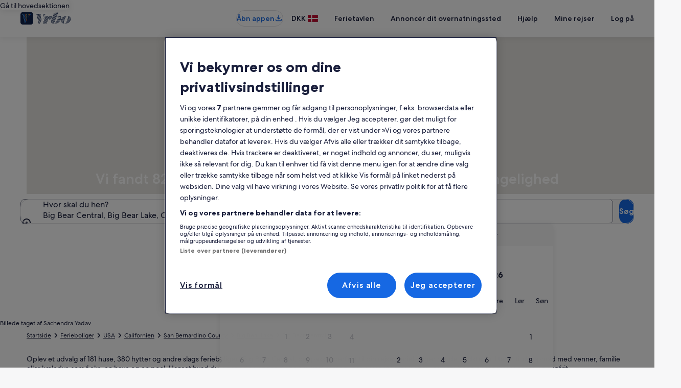

--- FILE ---
content_type: image/svg+xml
request_url: https://forever.travel-assets.com/flex/flexmanager/images/2022/04/06/VRBO-money-mark.svg
body_size: 434
content:
<svg class="size" version="1.1" viewBox="0 0 37 37" xmlns="http://www.w3.org/2000/svg"><g fill="none" fill-rule="evenodd" stroke-width="1"><g transform="translate(-1026 -562)"><g transform="translate(0 520)"><g transform="translate(1024 40)"><polygon points="0.14062 40.714 40.141 40.714 40.141 0.71394 0.14062 0.71394" opacity=".8"></polygon><path d="m21.274 33.662c-1.893 5.629-16.509 5.187-18.134 0v-7.687c6.234 3.812 12.875 2.683 18.134 0v7.687z" fill="#CCE1F8"></path><path d="m12.207 28.659c5.008 0 9.067-2.03 9.067-4.533 0-2.504-4.059-4.534-9.067-4.534-5.007 0-9.066 2.03-9.066 4.534 0 2.503 4.059 4.533 9.066 4.533z" stroke="#364353" stroke-linecap="round" stroke-linejoin="round" stroke-width="2"></path><path d="m3.1406 24.125v9.066c0 2.504 4.059 4.534 9.066 4.534 5.008 0 9.068-2.03 9.068-4.534v-9.066" stroke="#364353" stroke-linecap="round" stroke-linejoin="round" stroke-width="2"></path><path d="m21.274 28.659c0 2.504-4.06 4.533-9.067 4.533-5.008 0-9.067-2.029-9.067-4.533" stroke="#364353" stroke-linecap="round" stroke-linejoin="round" stroke-width="2"></path><path d="m25.808 26.392h9.066c1.252 0 2.267-1.016 2.267-2.267v-18.133c0-1.252-1.015-2.267-2.267-2.267h-29.466c-1.252 0-2.267 1.015-2.267 2.267v11.343" stroke="#364353" stroke-linecap="round" stroke-linejoin="round" stroke-width="2"></path><path d="m15.607 15.058c0-2.088 1.427-3.906 3.455-4.402 2.028-0.497 4.134 0.457 5.099 2.308 0.965 1.853 0.54 4.124-1.031 5.502" stroke="#364353" stroke-linecap="round" stroke-linejoin="round" stroke-width="2"></path><path d="m8.8076 8.8245c0.312 0 0.566 0.254 0.566 0.567s-0.254 0.567-0.566 0.567c-0.313 0-0.567-0.254-0.567-0.567s0.254-0.567 0.567-0.567" stroke="#364353" stroke-linecap="round" stroke-linejoin="round" stroke-width="2"></path><path d="m31.474 20.159c0.313 0 0.567 0.254 0.567 0.566 0 0.313-0.254 0.567-0.567 0.567-0.312 0-0.566-0.254-0.566-0.567 0-0.312 0.254-0.566 0.566-0.566" stroke="#364353" stroke-linecap="round" stroke-linejoin="round" stroke-width="2"></path></g></g></g></g></svg>